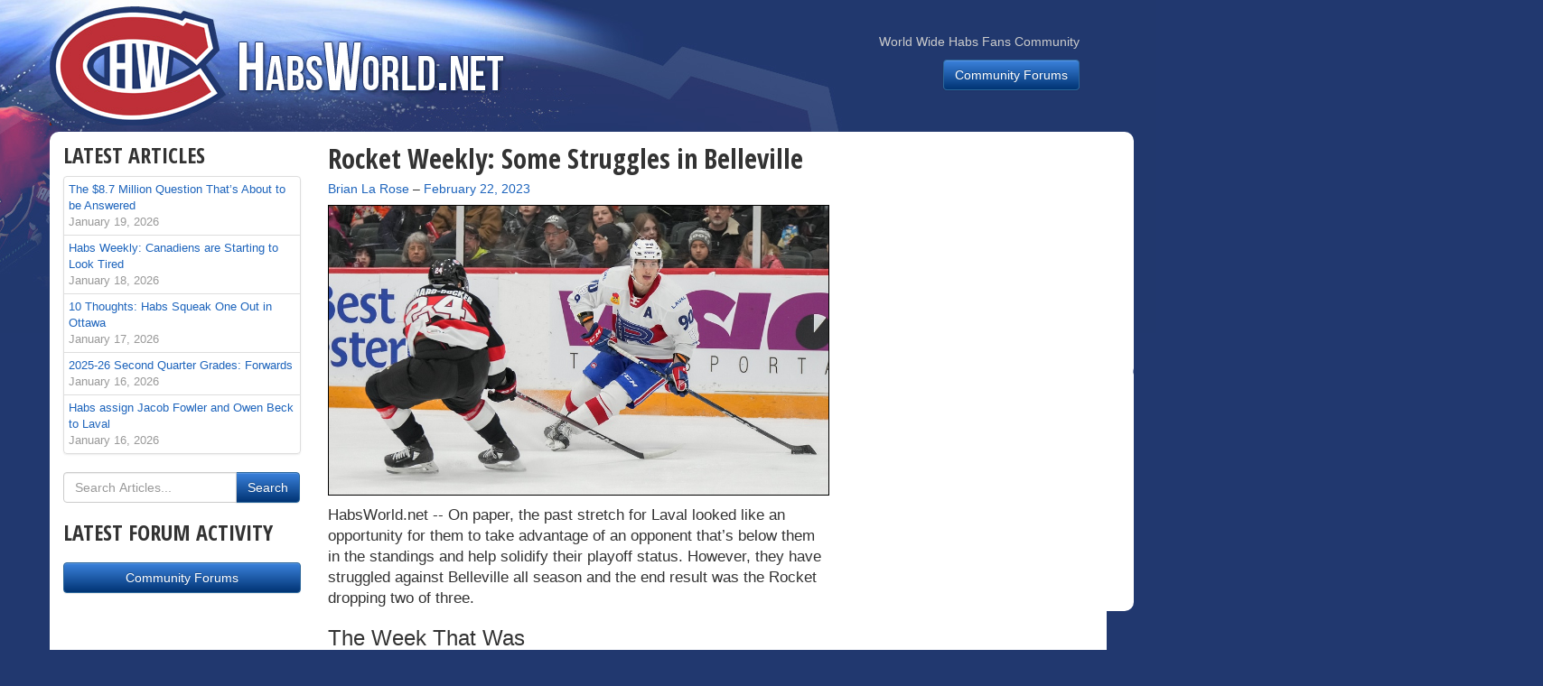

--- FILE ---
content_type: text/html; charset=UTF-8
request_url: https://www.habsworld.net/2023/02/rocket-weekly-some-struggles-in-belleville/
body_size: 14039
content:
<!DOCTYPE html>
<!--[if lt IE 7]>      <html class="no-js lt-ie9 lt-ie8 lt-ie7"> <![endif]-->
<!--[if IE 7]>         <html class="no-js lt-ie9 lt-ie8"> <![endif]-->
<!--[if IE 8]>         <html class="no-js lt-ie9"> <![endif]-->
<!--[if gt IE 8]><!--> <html lang="en-CA" class="no-js"> <!--<![endif]-->
<head>
	<meta charset="UTF-8">
	<meta http-equiv="X-UA-Compatible" content="IE=edge,chrome=1">
	<meta name="viewport" content="width=device-width, initial-scale=1">
	<link rel="profile" href="https://gmpg.org/xfn/11">
	<link rel="pingback" href="https://www.habsworld.net/xmlrpc.php">

  		<link href="https://fonts.googleapis.com/css?family=Open+Sans+Condensed:700" rel='stylesheet' type='text/css'>
        <link rel="stylesheet" href="https://www.habsworld.net/wp-content/themes/habsworld/css/bootstrap.min.css">
        <link rel="stylesheet" href="https://www.habsworld.net/wp-content/themes/habsworld/css/bootstrap-theme.min.css">
        <link rel="stylesheet" href="https://www.habsworld.net/wp-content/themes/habsworld/style.css">

        <!--[if lt IE 9]>
            <script src="https://www.habsworld.net/wp-content/themes/habsworld/js/vendor/html5-3.6-respond-1.1.0.min.js"></script>
        <![endif]-->

	<title>Rocket Weekly: Some Struggles in Belleville &#8211; HabsWorld.net</title>
<meta name='robots' content='max-image-preview:large' />
<link rel='dns-prefetch' href='//secure.gravatar.com' />
<link rel='dns-prefetch' href='//stats.wp.com' />
<link rel='dns-prefetch' href='//v0.wordpress.com' />
<link rel="alternate" type="application/rss+xml" title="HabsWorld.net &raquo; Feed" href="https://www.habsworld.net/feed/" />
<link rel="alternate" type="application/rss+xml" title="HabsWorld.net &raquo; Comments Feed" href="https://www.habsworld.net/comments/feed/" />
<link rel="alternate" title="oEmbed (JSON)" type="application/json+oembed" href="https://www.habsworld.net/wp-json/oembed/1.0/embed?url=https%3A%2F%2Fwww.habsworld.net%2F2023%2F02%2Frocket-weekly-some-struggles-in-belleville%2F" />
<link rel="alternate" title="oEmbed (XML)" type="text/xml+oembed" href="https://www.habsworld.net/wp-json/oembed/1.0/embed?url=https%3A%2F%2Fwww.habsworld.net%2F2023%2F02%2Frocket-weekly-some-struggles-in-belleville%2F&#038;format=xml" />
<style id='wp-img-auto-sizes-contain-inline-css' type='text/css'>
img:is([sizes=auto i],[sizes^="auto," i]){contain-intrinsic-size:3000px 1500px}
/*# sourceURL=wp-img-auto-sizes-contain-inline-css */
</style>
<style id='wp-emoji-styles-inline-css' type='text/css'>

	img.wp-smiley, img.emoji {
		display: inline !important;
		border: none !important;
		box-shadow: none !important;
		height: 1em !important;
		width: 1em !important;
		margin: 0 0.07em !important;
		vertical-align: -0.1em !important;
		background: none !important;
		padding: 0 !important;
	}
/*# sourceURL=wp-emoji-styles-inline-css */
</style>
<style id='wp-block-library-inline-css' type='text/css'>
:root{--wp-block-synced-color:#7a00df;--wp-block-synced-color--rgb:122,0,223;--wp-bound-block-color:var(--wp-block-synced-color);--wp-editor-canvas-background:#ddd;--wp-admin-theme-color:#007cba;--wp-admin-theme-color--rgb:0,124,186;--wp-admin-theme-color-darker-10:#006ba1;--wp-admin-theme-color-darker-10--rgb:0,107,160.5;--wp-admin-theme-color-darker-20:#005a87;--wp-admin-theme-color-darker-20--rgb:0,90,135;--wp-admin-border-width-focus:2px}@media (min-resolution:192dpi){:root{--wp-admin-border-width-focus:1.5px}}.wp-element-button{cursor:pointer}:root .has-very-light-gray-background-color{background-color:#eee}:root .has-very-dark-gray-background-color{background-color:#313131}:root .has-very-light-gray-color{color:#eee}:root .has-very-dark-gray-color{color:#313131}:root .has-vivid-green-cyan-to-vivid-cyan-blue-gradient-background{background:linear-gradient(135deg,#00d084,#0693e3)}:root .has-purple-crush-gradient-background{background:linear-gradient(135deg,#34e2e4,#4721fb 50%,#ab1dfe)}:root .has-hazy-dawn-gradient-background{background:linear-gradient(135deg,#faaca8,#dad0ec)}:root .has-subdued-olive-gradient-background{background:linear-gradient(135deg,#fafae1,#67a671)}:root .has-atomic-cream-gradient-background{background:linear-gradient(135deg,#fdd79a,#004a59)}:root .has-nightshade-gradient-background{background:linear-gradient(135deg,#330968,#31cdcf)}:root .has-midnight-gradient-background{background:linear-gradient(135deg,#020381,#2874fc)}:root{--wp--preset--font-size--normal:16px;--wp--preset--font-size--huge:42px}.has-regular-font-size{font-size:1em}.has-larger-font-size{font-size:2.625em}.has-normal-font-size{font-size:var(--wp--preset--font-size--normal)}.has-huge-font-size{font-size:var(--wp--preset--font-size--huge)}.has-text-align-center{text-align:center}.has-text-align-left{text-align:left}.has-text-align-right{text-align:right}.has-fit-text{white-space:nowrap!important}#end-resizable-editor-section{display:none}.aligncenter{clear:both}.items-justified-left{justify-content:flex-start}.items-justified-center{justify-content:center}.items-justified-right{justify-content:flex-end}.items-justified-space-between{justify-content:space-between}.screen-reader-text{border:0;clip-path:inset(50%);height:1px;margin:-1px;overflow:hidden;padding:0;position:absolute;width:1px;word-wrap:normal!important}.screen-reader-text:focus{background-color:#ddd;clip-path:none;color:#444;display:block;font-size:1em;height:auto;left:5px;line-height:normal;padding:15px 23px 14px;text-decoration:none;top:5px;width:auto;z-index:100000}html :where(.has-border-color){border-style:solid}html :where([style*=border-top-color]){border-top-style:solid}html :where([style*=border-right-color]){border-right-style:solid}html :where([style*=border-bottom-color]){border-bottom-style:solid}html :where([style*=border-left-color]){border-left-style:solid}html :where([style*=border-width]){border-style:solid}html :where([style*=border-top-width]){border-top-style:solid}html :where([style*=border-right-width]){border-right-style:solid}html :where([style*=border-bottom-width]){border-bottom-style:solid}html :where([style*=border-left-width]){border-left-style:solid}html :where(img[class*=wp-image-]){height:auto;max-width:100%}:where(figure){margin:0 0 1em}html :where(.is-position-sticky){--wp-admin--admin-bar--position-offset:var(--wp-admin--admin-bar--height,0px)}@media screen and (max-width:600px){html :where(.is-position-sticky){--wp-admin--admin-bar--position-offset:0px}}

/*# sourceURL=wp-block-library-inline-css */
</style><style id='global-styles-inline-css' type='text/css'>
:root{--wp--preset--aspect-ratio--square: 1;--wp--preset--aspect-ratio--4-3: 4/3;--wp--preset--aspect-ratio--3-4: 3/4;--wp--preset--aspect-ratio--3-2: 3/2;--wp--preset--aspect-ratio--2-3: 2/3;--wp--preset--aspect-ratio--16-9: 16/9;--wp--preset--aspect-ratio--9-16: 9/16;--wp--preset--color--black: #000000;--wp--preset--color--cyan-bluish-gray: #abb8c3;--wp--preset--color--white: #ffffff;--wp--preset--color--pale-pink: #f78da7;--wp--preset--color--vivid-red: #cf2e2e;--wp--preset--color--luminous-vivid-orange: #ff6900;--wp--preset--color--luminous-vivid-amber: #fcb900;--wp--preset--color--light-green-cyan: #7bdcb5;--wp--preset--color--vivid-green-cyan: #00d084;--wp--preset--color--pale-cyan-blue: #8ed1fc;--wp--preset--color--vivid-cyan-blue: #0693e3;--wp--preset--color--vivid-purple: #9b51e0;--wp--preset--gradient--vivid-cyan-blue-to-vivid-purple: linear-gradient(135deg,rgb(6,147,227) 0%,rgb(155,81,224) 100%);--wp--preset--gradient--light-green-cyan-to-vivid-green-cyan: linear-gradient(135deg,rgb(122,220,180) 0%,rgb(0,208,130) 100%);--wp--preset--gradient--luminous-vivid-amber-to-luminous-vivid-orange: linear-gradient(135deg,rgb(252,185,0) 0%,rgb(255,105,0) 100%);--wp--preset--gradient--luminous-vivid-orange-to-vivid-red: linear-gradient(135deg,rgb(255,105,0) 0%,rgb(207,46,46) 100%);--wp--preset--gradient--very-light-gray-to-cyan-bluish-gray: linear-gradient(135deg,rgb(238,238,238) 0%,rgb(169,184,195) 100%);--wp--preset--gradient--cool-to-warm-spectrum: linear-gradient(135deg,rgb(74,234,220) 0%,rgb(151,120,209) 20%,rgb(207,42,186) 40%,rgb(238,44,130) 60%,rgb(251,105,98) 80%,rgb(254,248,76) 100%);--wp--preset--gradient--blush-light-purple: linear-gradient(135deg,rgb(255,206,236) 0%,rgb(152,150,240) 100%);--wp--preset--gradient--blush-bordeaux: linear-gradient(135deg,rgb(254,205,165) 0%,rgb(254,45,45) 50%,rgb(107,0,62) 100%);--wp--preset--gradient--luminous-dusk: linear-gradient(135deg,rgb(255,203,112) 0%,rgb(199,81,192) 50%,rgb(65,88,208) 100%);--wp--preset--gradient--pale-ocean: linear-gradient(135deg,rgb(255,245,203) 0%,rgb(182,227,212) 50%,rgb(51,167,181) 100%);--wp--preset--gradient--electric-grass: linear-gradient(135deg,rgb(202,248,128) 0%,rgb(113,206,126) 100%);--wp--preset--gradient--midnight: linear-gradient(135deg,rgb(2,3,129) 0%,rgb(40,116,252) 100%);--wp--preset--font-size--small: 13px;--wp--preset--font-size--medium: 20px;--wp--preset--font-size--large: 36px;--wp--preset--font-size--x-large: 42px;--wp--preset--spacing--20: 0.44rem;--wp--preset--spacing--30: 0.67rem;--wp--preset--spacing--40: 1rem;--wp--preset--spacing--50: 1.5rem;--wp--preset--spacing--60: 2.25rem;--wp--preset--spacing--70: 3.38rem;--wp--preset--spacing--80: 5.06rem;--wp--preset--shadow--natural: 6px 6px 9px rgba(0, 0, 0, 0.2);--wp--preset--shadow--deep: 12px 12px 50px rgba(0, 0, 0, 0.4);--wp--preset--shadow--sharp: 6px 6px 0px rgba(0, 0, 0, 0.2);--wp--preset--shadow--outlined: 6px 6px 0px -3px rgb(255, 255, 255), 6px 6px rgb(0, 0, 0);--wp--preset--shadow--crisp: 6px 6px 0px rgb(0, 0, 0);}:where(.is-layout-flex){gap: 0.5em;}:where(.is-layout-grid){gap: 0.5em;}body .is-layout-flex{display: flex;}.is-layout-flex{flex-wrap: wrap;align-items: center;}.is-layout-flex > :is(*, div){margin: 0;}body .is-layout-grid{display: grid;}.is-layout-grid > :is(*, div){margin: 0;}:where(.wp-block-columns.is-layout-flex){gap: 2em;}:where(.wp-block-columns.is-layout-grid){gap: 2em;}:where(.wp-block-post-template.is-layout-flex){gap: 1.25em;}:where(.wp-block-post-template.is-layout-grid){gap: 1.25em;}.has-black-color{color: var(--wp--preset--color--black) !important;}.has-cyan-bluish-gray-color{color: var(--wp--preset--color--cyan-bluish-gray) !important;}.has-white-color{color: var(--wp--preset--color--white) !important;}.has-pale-pink-color{color: var(--wp--preset--color--pale-pink) !important;}.has-vivid-red-color{color: var(--wp--preset--color--vivid-red) !important;}.has-luminous-vivid-orange-color{color: var(--wp--preset--color--luminous-vivid-orange) !important;}.has-luminous-vivid-amber-color{color: var(--wp--preset--color--luminous-vivid-amber) !important;}.has-light-green-cyan-color{color: var(--wp--preset--color--light-green-cyan) !important;}.has-vivid-green-cyan-color{color: var(--wp--preset--color--vivid-green-cyan) !important;}.has-pale-cyan-blue-color{color: var(--wp--preset--color--pale-cyan-blue) !important;}.has-vivid-cyan-blue-color{color: var(--wp--preset--color--vivid-cyan-blue) !important;}.has-vivid-purple-color{color: var(--wp--preset--color--vivid-purple) !important;}.has-black-background-color{background-color: var(--wp--preset--color--black) !important;}.has-cyan-bluish-gray-background-color{background-color: var(--wp--preset--color--cyan-bluish-gray) !important;}.has-white-background-color{background-color: var(--wp--preset--color--white) !important;}.has-pale-pink-background-color{background-color: var(--wp--preset--color--pale-pink) !important;}.has-vivid-red-background-color{background-color: var(--wp--preset--color--vivid-red) !important;}.has-luminous-vivid-orange-background-color{background-color: var(--wp--preset--color--luminous-vivid-orange) !important;}.has-luminous-vivid-amber-background-color{background-color: var(--wp--preset--color--luminous-vivid-amber) !important;}.has-light-green-cyan-background-color{background-color: var(--wp--preset--color--light-green-cyan) !important;}.has-vivid-green-cyan-background-color{background-color: var(--wp--preset--color--vivid-green-cyan) !important;}.has-pale-cyan-blue-background-color{background-color: var(--wp--preset--color--pale-cyan-blue) !important;}.has-vivid-cyan-blue-background-color{background-color: var(--wp--preset--color--vivid-cyan-blue) !important;}.has-vivid-purple-background-color{background-color: var(--wp--preset--color--vivid-purple) !important;}.has-black-border-color{border-color: var(--wp--preset--color--black) !important;}.has-cyan-bluish-gray-border-color{border-color: var(--wp--preset--color--cyan-bluish-gray) !important;}.has-white-border-color{border-color: var(--wp--preset--color--white) !important;}.has-pale-pink-border-color{border-color: var(--wp--preset--color--pale-pink) !important;}.has-vivid-red-border-color{border-color: var(--wp--preset--color--vivid-red) !important;}.has-luminous-vivid-orange-border-color{border-color: var(--wp--preset--color--luminous-vivid-orange) !important;}.has-luminous-vivid-amber-border-color{border-color: var(--wp--preset--color--luminous-vivid-amber) !important;}.has-light-green-cyan-border-color{border-color: var(--wp--preset--color--light-green-cyan) !important;}.has-vivid-green-cyan-border-color{border-color: var(--wp--preset--color--vivid-green-cyan) !important;}.has-pale-cyan-blue-border-color{border-color: var(--wp--preset--color--pale-cyan-blue) !important;}.has-vivid-cyan-blue-border-color{border-color: var(--wp--preset--color--vivid-cyan-blue) !important;}.has-vivid-purple-border-color{border-color: var(--wp--preset--color--vivid-purple) !important;}.has-vivid-cyan-blue-to-vivid-purple-gradient-background{background: var(--wp--preset--gradient--vivid-cyan-blue-to-vivid-purple) !important;}.has-light-green-cyan-to-vivid-green-cyan-gradient-background{background: var(--wp--preset--gradient--light-green-cyan-to-vivid-green-cyan) !important;}.has-luminous-vivid-amber-to-luminous-vivid-orange-gradient-background{background: var(--wp--preset--gradient--luminous-vivid-amber-to-luminous-vivid-orange) !important;}.has-luminous-vivid-orange-to-vivid-red-gradient-background{background: var(--wp--preset--gradient--luminous-vivid-orange-to-vivid-red) !important;}.has-very-light-gray-to-cyan-bluish-gray-gradient-background{background: var(--wp--preset--gradient--very-light-gray-to-cyan-bluish-gray) !important;}.has-cool-to-warm-spectrum-gradient-background{background: var(--wp--preset--gradient--cool-to-warm-spectrum) !important;}.has-blush-light-purple-gradient-background{background: var(--wp--preset--gradient--blush-light-purple) !important;}.has-blush-bordeaux-gradient-background{background: var(--wp--preset--gradient--blush-bordeaux) !important;}.has-luminous-dusk-gradient-background{background: var(--wp--preset--gradient--luminous-dusk) !important;}.has-pale-ocean-gradient-background{background: var(--wp--preset--gradient--pale-ocean) !important;}.has-electric-grass-gradient-background{background: var(--wp--preset--gradient--electric-grass) !important;}.has-midnight-gradient-background{background: var(--wp--preset--gradient--midnight) !important;}.has-small-font-size{font-size: var(--wp--preset--font-size--small) !important;}.has-medium-font-size{font-size: var(--wp--preset--font-size--medium) !important;}.has-large-font-size{font-size: var(--wp--preset--font-size--large) !important;}.has-x-large-font-size{font-size: var(--wp--preset--font-size--x-large) !important;}
/*# sourceURL=global-styles-inline-css */
</style>

<style id='classic-theme-styles-inline-css' type='text/css'>
/*! This file is auto-generated */
.wp-block-button__link{color:#fff;background-color:#32373c;border-radius:9999px;box-shadow:none;text-decoration:none;padding:calc(.667em + 2px) calc(1.333em + 2px);font-size:1.125em}.wp-block-file__button{background:#32373c;color:#fff;text-decoration:none}
/*# sourceURL=/wp-includes/css/classic-themes.min.css */
</style>
<link rel='stylesheet' id='sharedaddy-css' href='https://www.habsworld.net/wp-content/plugins/jetpack/modules/sharedaddy/sharing.css?ver=15.4' type='text/css' media='all' />
<link rel='stylesheet' id='social-logos-css' href='https://www.habsworld.net/wp-content/plugins/jetpack/_inc/social-logos/social-logos.min.css?ver=15.4' type='text/css' media='all' />
<link rel="https://api.w.org/" href="https://www.habsworld.net/wp-json/" /><link rel="alternate" title="JSON" type="application/json" href="https://www.habsworld.net/wp-json/wp/v2/posts/92922" /><link rel="EditURI" type="application/rsd+xml" title="RSD" href="https://www.habsworld.net/xmlrpc.php?rsd" />
<meta name="generator" content="WordPress 6.9" />
<link rel="canonical" href="https://www.habsworld.net/2023/02/rocket-weekly-some-struggles-in-belleville/" />
<link rel='shortlink' href='https://wp.me/p5K7y3-oaK' />
	<style>img#wpstats{display:none}</style>
		<link rel="amphtml" href="https://www.habsworld.net/2023/02/rocket-weekly-some-struggles-in-belleville/amp/">
<!-- Jetpack Open Graph Tags -->
<meta property="og:type" content="article" />
<meta property="og:title" content="Rocket Weekly: Some Struggles in Belleville" />
<meta property="og:url" content="https://www.habsworld.net/2023/02/rocket-weekly-some-struggles-in-belleville/" />
<meta property="og:description" content="On paper, the past stretch for Laval looked like an opportunity for them to take advantage of an opponent that&#8217;s below them in the standings and help solidify their playoff status. However, t…" />
<meta property="article:published_time" content="2023-02-23T02:04:42+00:00" />
<meta property="article:modified_time" content="2023-02-28T01:55:25+00:00" />
<meta property="og:site_name" content="HabsWorld.net" />
<meta property="og:image" content="https://www.habsworld.net/wp-content/uploads/2023/02/Richard_Belleville.jpg" />
<meta property="og:image:width" content="975" />
<meta property="og:image:height" content="564" />
<meta property="og:image:alt" content="" />
<meta name="twitter:site" content="@habsworld_net" />
<meta name="twitter:text:title" content="Rocket Weekly: Some Struggles in Belleville" />
<meta name="twitter:image" content="https://www.habsworld.net/wp-content/uploads/2023/02/Richard_Belleville.jpg?w=640" />
<meta name="twitter:card" content="summary_large_image" />

<!-- End Jetpack Open Graph Tags -->
  
</head>

<body class="wp-singular post-template-default single single-post postid-92922 single-format-standard wp-theme-habsworld">
        <!--[if lt IE 7]>
            <p class="browsehappy">You are using an <strong>outdated</strong> browser. Please <a href="http://browsehappy.com/">upgrade your browser</a> to improve your experience.</p>
        <![endif]-->
	<div class="container">
	  <div class="row"><div class="col-sm-12" id="bg"></div></div>
  	</div>
    <div class="navbar navbar-default" role="navigation">
      <div class="container">
        <div class="navbar-header">
		  <a class="navbar-brand" href="https://www.habsworld.net/"><span class="hide-text">HabsWorld.net</span></a>
        </div>
        <div class="navbar-collapse collapse">
					<ul class="nav navbar-nav navbar-right hidden-sm">
			  <li class="navbar-text" style="margin-top:36px; text-align:right">
				  World Wide Habs Fans Community				  <p style="margin-top:10px"><a href="http://forums.habsworld.net" class="btn btn-primary" role="button">Community Forums</a></p>
			    </li>
			</ul>
		        </div>
      </div>
    </div>
<div class="container page-container">
	<div class="row">
	  <div class="col-md-6 col-sm-8 col-md-push-3 col-md-push-4" style="z-index:9;">

				<div id="post-92922" class="post-92922 post type-post status-publish format-standard has-post-thumbnail hentry category-prospects">

		<h2 class="page-title" style="margin-top:0">Rocket Weekly: Some Struggles in Belleville</h2>
			<h5 style="font-weight:normal">
				<span class="byline"><span class="author vcard"><span class="screen-reader-text">By </span><a class="url fn n" href="https://www.habsworld.net/author/brian-la-rose/">Brian La Rose</a></span></span> &ndash; <span class="posted-on"><a href="https://www.habsworld.net/2023/02/rocket-weekly-some-struggles-in-belleville/" rel="bookmark"><time class="entry-date published updated" datetime="2023-02-22T21:04:42-05:00">February 22, 2023</time></a></span>			</h5>

			<!-- <p class="hidden-print">[Social Sharing]</p> -->
			<!-- <ol class="breadcrumb" style="margin-bottom:5px">
			  <li><a href="#">Articles</a></li>
			</ol> -->

			<p class="hidden-print"><img width="975" height="564" src="https://www.habsworld.net/wp-content/uploads/2023/02/Richard_Belleville.jpg" class="img-responsive wp-post-image" alt="" decoding="async" fetchpriority="high" srcset="https://www.habsworld.net/wp-content/uploads/2023/02/Richard_Belleville.jpg 975w, https://www.habsworld.net/wp-content/uploads/2023/02/Richard_Belleville-848x491.jpg 848w, https://www.habsworld.net/wp-content/uploads/2023/02/Richard_Belleville-768x444.jpg 768w, https://www.habsworld.net/wp-content/uploads/2023/02/Richard_Belleville-555x321.jpg 555w" sizes="(max-width: 975px) 100vw, 975px" /></p>

            		<div class="article-text">
			    <p class="pull-left" style="margin:0;">HabsWorld.net --&nbsp;</p>



		<p>On paper, the past stretch for Laval looked like an opportunity for them to take advantage of an opponent that&#8217;s below them in the standings and help solidify their playoff status.  However, they have struggled against Belleville all season and the end result was the Rocket dropping two of three.</p>
<h3>The Week That Was</h3>
<p><b>Feb. 17:</b> Belleville 5, Laval 3 &#8211; This was a low-scoring game early on as the lone goal at the halfway point belonged to Laval when Peter Abbandonato scored eight minutes into the second.&nbsp; However, after the Rocket doubled the lead, things fell apart.&nbsp; The Senators scored two late in the second to tie it and then potted three more in the third to put the game out of reach; William Trudeau got one late to make the score look a little closer.</p>
<p><b>Feb. 18:</b> Belleville 5, Laval 4 (OT) &#8211; Once again, Laval had the early lead as three goals in the back half of the first erased an early Senators goal.&nbsp; Also once again, they weren&#8217;t able to hold on as Roby Jarventie tied it up in the third period, paving the way for Jake Lucchini (yes, the player the Rocket gave away for no good reason last season) to score the overtime winner.</p>
<p><b>Feb. 20:</b> Laval 7, Belleville 2 &#8211; The Rocket scored early and often in this one, potting four goals within the first 12:18 of the game.&nbsp; This time, they didn&#8217;t blow it.&nbsp; There were seven different goal-getters for Laval including John Parker-Jones, who scored his first career AHL tally with a power play goal in the last minute of the third.</p>
<h3>StatPack</h3>
<p><b>Skaters:</b></p>
<table border="1" cellpadding="0" cellspacing="0" style="border-collapse: collapse" bordercolor="#111111" width="100%" height="322">
<tr>
<td width="10%" align="center" bgcolor="#000000" height="19"><b><font color="#FFFFFF">#</font></b></td>
<td width="24%" bgcolor="#000000" height="19"><b><font color="#FFFFFF">Player</font></b></td>
<td width="11%" align="center" bgcolor="#000000" height="19"><b><font color="#FFFFFF">GP</font></b></td>
<td width="11%" align="center" bgcolor="#000000" height="19"><b><font color="#FFFFFF">G</font></b></td>
<td width="11%" align="center" bgcolor="#000000" height="19"><b><font color="#FFFFFF">A</font></b></td>
<td width="11%" align="center" bgcolor="#000000" height="19"><b><font color="#FFFFFF">+/-</font></b></td>
<td width="11%" align="center" bgcolor="#000000" height="19"><b><font color="#FFFFFF">SOG</font></b></td>
<td width="11%" align="center" bgcolor="#000000" height="19"><b><font color="#FFFFFF">PIMS</font></b></td>
</tr>
<tr>
<td width="10%" align="center" height="19"><font size="2"><b>5</b></font></td>
<td width="24%" height="19"><font size="2">Tory Dello</font></td>
<td width="11%" align="center" height="19"><font size="2">3</font></td>
<td width="11%" align="center" height="19"><font size="2">0</font></td>
<td width="11%" align="center" height="19"><font size="2">1</font></td>
<td width="11%" align="center" height="19"><font size="2">+1</font></td>
<td width="11%" align="center" height="19"><font size="2">3</font></td>
<td width="11%" align="center" height="19"><font size="2">0</font></td>
</tr>
<tr>
<td width="10%" align="center" height="19" bgcolor="#E9E9E9"><font size="2"><b>6</b></font></td>
<td width="24%" height="19" bgcolor="#E9E9E9"><font size="2">Corey Schueneman</font></td>
<td width="11%" align="center" height="19" bgcolor="#E9E9E9"><font size="2">1</font></td>
<td width="11%" align="center" height="19" bgcolor="#E9E9E9"><font size="2">0</font></td>
<td width="11%" align="center" height="19" bgcolor="#E9E9E9"><font size="2">0</font></td>
<td width="11%" align="center" height="19" bgcolor="#E9E9E9"><font size="2">E</font></td>
<td width="11%" align="center" height="19" bgcolor="#E9E9E9"><font size="2">1</font></td>
<td width="11%" align="center" height="19" bgcolor="#E9E9E9"><font size="2">0</font></td>
</tr>
<tr>
<td width="10%" align="center" height="19"><font size="2"><b>8</b></font></td>
<td width="24%" height="19"><font size="2">Madison Bowey</font></td>
<td width="11%" align="center" height="19"><font size="2">3</font></td>
<td width="11%" align="center" height="19"><font size="2">2</font></td>
<td width="11%" align="center" height="19"><font size="2">1</font></td>
<td width="11%" align="center" height="19"><font size="2">+3</font></td>
<td width="11%" align="center" height="19"><font size="2">4</font></td>
<td width="11%" align="center" height="19"><font size="2">2</font></td>
</tr>
<tr>
<td width="10%" align="center" height="19" bgcolor="#E9E9E9"><font size="2"><b>13</b></font></td>
<td width="24%" height="19" bgcolor="#E9E9E9"><font size="2">Nicolas Beaudin</font></td>
<td width="11%" align="center" height="19" bgcolor="#E9E9E9"><font size="2">3</font></td>
<td width="11%" align="center" height="19" bgcolor="#E9E9E9"><font size="2">0</font></td>
<td width="11%" align="center" height="19" bgcolor="#E9E9E9"><font size="2">0</font></td>
<td width="11%" align="center" height="19" bgcolor="#E9E9E9"><font size="2">-2</font></td>
<td width="11%" align="center" height="19" bgcolor="#E9E9E9"><font size="2">2</font></td>
<td width="11%" align="center" height="19" bgcolor="#E9E9E9"><font size="2">0</font></td>
</tr>
<tr>
<td width="10%" align="center" height="19"><font size="2"><b>14</b></font></td>
<td width="24%" height="19"><font size="2">Jan Mysak</font></td>
<td width="11%" align="center" height="19"><font size="2">2</font></td>
<td width="11%" align="center" height="19"><font size="2">0</font></td>
<td width="11%" align="center" height="19"><font size="2">1</font></td>
<td width="11%" align="center" height="19"><font size="2">+1</font></td>
<td width="11%" align="center" height="19"><font size="2">5</font></td>
<td width="11%" align="center" height="19"><font size="2">0</font></td>
</tr>
<tr>
<td width="10%" align="center" height="19" bgcolor="#E9E9E9"><font size="2"><b>20</b></font></td>
<td width="24%" height="19" bgcolor="#E9E9E9"><font size="2">Gabriel Bourque</font></td>
<td width="11%" align="center" height="19" bgcolor="#E9E9E9"><font size="2">3</font></td>
<td width="11%" align="center" height="19" bgcolor="#E9E9E9"><font size="2">0</font></td>
<td width="11%" align="center" height="19" bgcolor="#E9E9E9"><font size="2">1</font></td>
<td width="11%" align="center" height="19" bgcolor="#E9E9E9"><font size="2">+1</font></td>
<td width="11%" align="center" height="19" bgcolor="#E9E9E9"><font size="2">7</font></td>
<td width="11%" align="center" height="19" bgcolor="#E9E9E9"><font size="2">0</font></td>
</tr>
<tr>
<td width="10%" align="center" height="19"><font size="2"><b>24</b></font></td>
<td width="24%" height="19"><font size="2">Joel Teasdale</font></td>
<td width="11%" align="center" height="19"><font size="2">3</font></td>
<td width="11%" align="center" height="19"><font size="2">2</font></td>
<td width="11%" align="center" height="19"><font size="2">0</font></td>
<td width="11%" align="center" height="19"><font size="2">+1</font></td>
<td width="11%" align="center" height="19"><font size="2">6</font></td>
<td width="11%" align="center" height="19"><font size="2">2</font></td>
</tr>
<tr>
<td width="10%" align="center" height="19" bgcolor="#E9E9E9"><font size="2"><b>27</b></font></td>
<td width="24%" height="19" bgcolor="#E9E9E9"><font size="2">Mitchell Stephens</font></td>
<td width="11%" align="center" height="19" bgcolor="#E9E9E9"><font size="2">3</font></td>
<td width="11%" align="center" height="19" bgcolor="#E9E9E9"><font size="2">0</font></td>
<td width="11%" align="center" height="19" bgcolor="#E9E9E9"><font size="2">0</font></td>
<td width="11%" align="center" height="19" bgcolor="#E9E9E9"><font size="2">-5</font></td>
<td width="11%" align="center" height="19" bgcolor="#E9E9E9"><font size="2">3</font></td>
<td width="11%" align="center" height="19" bgcolor="#E9E9E9"><font size="2">8</font></td>
</tr>
<tr>
<td width="10%" align="center" height="19"><font size="2"><b>29</b></font></td>
<td width="24%" height="19"><font size="2">Mattias Norlinder</font></td>
<td width="11%" align="center" height="19"><font size="2">3</font></td>
<td width="11%" align="center" height="19"><font size="2">1</font></td>
<td width="11%" align="center" height="19"><font size="2">2</font></td>
<td width="11%" align="center" height="19"><font size="2">+4</font></td>
<td width="11%" align="center" height="19"><font size="2">5</font></td>
<td width="11%" align="center" height="19"><font size="2">0</font></td>
</tr>
<tr>
<td width="10%" align="center" height="19" bgcolor="#E9E9E9"><font size="2"><b>37</b></font></td>
<td width="24%" height="19" bgcolor="#E9E9E9"><font size="2">Brandon Gignac</font></td>
<td width="11%" align="center" height="19" bgcolor="#E9E9E9"><font size="2">3</font></td>
<td width="11%" align="center" height="19" bgcolor="#E9E9E9"><font size="2">2</font></td>
<td width="11%" align="center" height="19" bgcolor="#E9E9E9"><font size="2">1</font></td>
<td width="11%" align="center" height="19" bgcolor="#E9E9E9"><font size="2">-1</font></td>
<td width="11%" align="center" height="19" bgcolor="#E9E9E9"><font size="2">8</font></td>
<td width="11%" align="center" height="19" bgcolor="#E9E9E9"><font size="2">2</font></td>
</tr>
<tr>
<td width="10%" align="center" height="19"><font size="2"><b>38</b></font></td>
<td width="24%" height="19"><font size="2">Nate Schnarr</font></td>
<td width="11%" align="center" height="19"><font size="2">3</font></td>
<td width="11%" align="center" height="19"><font size="2">1</font></td>
<td width="11%" align="center" height="19"><font size="2">0</font></td>
<td width="11%" align="center" height="19"><font size="2">-1</font></td>
<td width="11%" align="center" height="19"><font size="2">5</font></td>
<td width="11%" align="center" height="19"><font size="2">0</font></td>
</tr>
<tr>
<td width="10%" align="center" height="19" bgcolor="#E9E9E9"><font size="2"><b>42</b></font></td>
<td width="24%" height="19" bgcolor="#E9E9E9"><font size="2">Lucas Condotta</font></td>
<td width="11%" align="center" height="19" bgcolor="#E9E9E9"><font size="2">3</font></td>
<td width="11%" align="center" height="19" bgcolor="#E9E9E9"><font size="2">1</font></td>
<td width="11%" align="center" height="19" bgcolor="#E9E9E9"><font size="2">0</font></td>
<td width="11%" align="center" height="19" bgcolor="#E9E9E9"><font size="2">+1</font></td>
<td width="11%" align="center" height="19" bgcolor="#E9E9E9"><font size="2">4</font></td>
<td width="11%" align="center" height="19" bgcolor="#E9E9E9"><font size="2">2</font></td>
</tr>
<tr>
<td width="10%" align="center" height="19"><font size="2"><b>44</b></font></td>
<td width="24%" height="19"><font size="2">Olivier Galipeau</font></td>
<td width="11%" align="center" height="19"><font size="2">3</font></td>
<td width="11%" align="center" height="19"><font size="2">0</font></td>
<td width="11%" align="center" height="19"><font size="2">0</font></td>
<td width="11%" align="center" height="19"><font size="2">-1</font></td>
<td width="11%" align="center" height="19"><font size="2">2</font></td>
<td width="11%" align="center" height="19"><font size="2">0</font></td>
</tr>
<tr>
<td width="10%" align="center" height="19" bgcolor="#E9E9E9"><font size="2"><b>68</b></font></td>
<td width="24%" height="19" bgcolor="#E9E9E9"><font size="2">Riley McKay</font></td>
<td width="11%" align="center" height="19" bgcolor="#E9E9E9"><font size="2">2</font></td>
<td width="11%" align="center" height="19" bgcolor="#E9E9E9"><font size="2">0</font></td>
<td width="11%" align="center" height="19" bgcolor="#E9E9E9"><font size="2">0</font></td>
<td width="11%" align="center" height="19" bgcolor="#E9E9E9"><font size="2">-1</font></td>
<td width="11%" align="center" height="19" bgcolor="#E9E9E9"><font size="2">0</font></td>
<td width="11%" align="center" height="19" bgcolor="#E9E9E9"><font size="2">7</font></td>
</tr>
<tr>
<td width="10%" align="center" height="19"><font size="2"><b>81</b></font></td>
<td width="24%" height="19"><font size="2">Xavier Simoneau</font></td>
<td width="11%" align="center" height="19"><font size="2">3</font></td>
<td width="11%" align="center" height="19"><font size="2">0</font></td>
<td width="11%" align="center" height="19"><font size="2">1</font></td>
<td width="11%" align="center" height="19"><font size="2">-1</font></td>
<td width="11%" align="center" height="19"><font size="2">2</font></td>
<td width="11%" align="center" height="19"><font size="2">6</font></td>
</tr>
<tr>
<td width="10%" align="center" height="19" bgcolor="#E9E9E9"><font size="2"><b>84</b></font></td>
<td width="24%" height="19" bgcolor="#E9E9E9"><font size="2">William Trudeau</font></td>
<td width="11%" align="center" height="19" bgcolor="#E9E9E9"><font size="2">3</font></td>
<td width="11%" align="center" height="19" bgcolor="#E9E9E9"><font size="2">1</font></td>
<td width="11%" align="center" height="19" bgcolor="#E9E9E9"><font size="2">2</font></td>
<td width="11%" align="center" height="19" bgcolor="#E9E9E9"><font size="2">+2</font></td>
<td width="11%" align="center" height="19" bgcolor="#E9E9E9"><font size="2">8</font></td>
<td width="11%" align="center" height="19" bgcolor="#E9E9E9"><font size="2">0</font></td>
</tr>
<tr>
<td width="10%" align="center" height="19"><font size="2"><b>85</b></font></td>
<td width="24%" height="19"><font size="2">John Parker-Jones</font></td>
<td width="11%" align="center" height="19"><font size="2">1</font></td>
<td width="11%" align="center" height="19"><font size="2">1</font></td>
<td width="11%" align="center" height="19"><font size="2">0</font></td>
<td width="11%" align="center" height="19"><font size="2">E</font></td>
<td width="11%" align="center" height="19"><font size="2">5</font></td>
<td width="11%" align="center" height="19"><font size="2">0</font></td>
</tr>
<tr>
<td width="10%" align="center" height="19" bgcolor="#E9E9E9"><font size="2"><b>90</b></font></td>
<td width="24%" height="19" bgcolor="#E9E9E9"><font size="2">Anthony Richard</font></td>
<td width="11%" align="center" height="19" bgcolor="#E9E9E9"><font size="2">3</font></td>
<td width="11%" align="center" height="19" bgcolor="#E9E9E9"><font size="2">1</font></td>
<td width="11%" align="center" height="19" bgcolor="#E9E9E9"><font size="2">4</font></td>
<td width="11%" align="center" height="19" bgcolor="#E9E9E9"><font size="2">+4</font></td>
<td width="11%" align="center" height="19" bgcolor="#E9E9E9"><font size="2">7</font></td>
<td width="11%" align="center" height="19" bgcolor="#E9E9E9"><font size="2">6</font></td>
</tr>
<tr>
<td width="10%" align="center" height="19"><font size="2"><b>92</b></font></td>
<td width="24%" height="19"><font size="2">Pierrick Dube</font></td>
<td width="11%" align="center" height="19"><font size="2">3</font></td>
<td width="11%" align="center" height="19"><font size="2">1</font></td>
<td width="11%" align="center" height="19"><font size="2">3</font></td>
<td width="11%" align="center" height="19"><font size="2">-2</font></td>
<td width="11%" align="center" height="19"><font size="2">10</font></td>
<td width="11%" align="center" height="19"><font size="2">0</font></td>
</tr>
<tr>
<td width="10%" align="center" height="19" bgcolor="#E9E9E9"><font size="2"><b>98</b></font></td>
<td width="24%" height="19" bgcolor="#E9E9E9"><font size="2">Peter Abbandonato</font></td>
<td width="11%" align="center" height="19" bgcolor="#E9E9E9"><font size="2">3</font></td>
<td width="11%" align="center" height="19" bgcolor="#E9E9E9"><font size="2">1</font></td>
<td width="11%" align="center" height="19" bgcolor="#E9E9E9"><font size="2">2</font></td>
<td width="11%" align="center" height="19" bgcolor="#E9E9E9"><font size="2">+5</font></td>
<td width="11%" align="center" height="19" bgcolor="#E9E9E9"><font size="2">9</font></td>
<td width="11%" align="center" height="19" bgcolor="#E9E9E9"><font size="2">0</font></td>
</tr>
</table>
<p><p>
<b>Goalies:</b>
</p>
<table border="1" cellpadding="0" cellspacing="0" style="border-collapse: collapse" bordercolor="#111111" width="100%" height="11">
<tr>
<td width="10%" align="center" bgcolor="#000000" height="23"><b><font color="#FFFFFF">#</font></b></td>
<td width="30%" bgcolor="#000000" height="23"><b><font color="#FFFFFF">Player</font></b></td>
<td width="20%" align="center" bgcolor="#000000" height="23"><b><font color="#FFFFFF">Record</font></b></td>
<td width="15%" align="center" bgcolor="#000000" height="23"><b><font color="#FFFFFF">GAA</font></b></td>
<td width="15%" align="center" bgcolor="#000000" height="23"><b><font color="#FFFFFF">SV%</font></b></td>
<td width="10%" align="center" bgcolor="#000000" height="23"><b><font color="#FFFFFF">SO</font></b></td>
</tr>
<tr>
<td width="10%" align="center" height="1"><font size="2"><b>30</b></font></td>
<td width="30%" height="1"><font size="2">Philippe Desrosiers</font></td>
<td width="20%" align="center" height="1"><font size="2">0-0-1</font></td>
<td width="15%" align="center" height="1"><font size="2">4.84</font></td>
<td width="15%" align="center" height="1"><font size="2">.828</font></td>
<td width="10%" align="center" height="1"><font size="2">0</font></td>
</tr>
<tr>
<td width="10%" align="center" height="1" bgcolor="#E9E9E9"><font size="2"><b>31</b></font></td>
<td width="30%" height="1" bgcolor="#E9E9E9"><font size="2">Cayden Primeau</font></td>
<td width="20%" align="center" height="1" bgcolor="#E9E9E9"><font size="2">1-1-0</font></td>
<td width="15%" align="center" height="1" bgcolor="#E9E9E9"><font size="2">3.12</font></td>
<td width="15%" align="center" height="1" bgcolor="#E9E9E9"><font size="2">.915</font></td>
<td width="10%" align="center" height="1" bgcolor="#E9E9E9"><font size="2">0</font></td>
</tr>
</table>
<p><p><b>Team Leaders:</b> </p>
<p><p><b>Goals:</b> Anthony Richard (23)<br />
<b>Assists:</b> Abbandonato/Richard (27) <br />
<b>Points:</b> Anthony Richard (50) <br />
<b>+/-:</b> Tory Dello (+12)<br />
<b>PIMS:</b> Lucas Condotta (45)<br />
<b>Shots:</b> Anthony Richard (143)</p>
<h3>News And Notes</h3>
<p>&#8211; Kevin Poulin was able to rejoin the team for the final game in Belleville so Philippe Desrosiers, who got the start in the middle game of the stretch, was sent back to Trois-Rivieres.</p>
<p>&#8211; Anthony Richard set a new career-high in points.&nbsp; He&#8217;s up to 50 after a five-point week, beating the 47 he had with Milwaukee in 2018-19.</p>
<p>&#8211; Joel Teasdale now has 11 goals in his last 11 games.&nbsp; He has already set a new career best in goals and is one point away from matching his benchmark in points.</p>
<p><b>Last Game&#8217;s Lines:</b></p>
<p>Richard &#8211; Abbandonato &#8211; Teasdale<br />
Condotta &#8211; Stephens &#8211; Simoneau<br />
Bourque &#8211; Gignac &#8211; Dube<br />
Parker-Jones &#8211; Mysak &#8211; Schnarr</p>
<p>Trudeau &#8211; Dello<br />
Beaudin &#8211; Galipeau<br />
Norlinder &#8211; Bowey &nbsp;</p>
<h3>The Week Ahead</h3>
<p>Friday &#8211; at Rochester &#8211; Laval now is part of a four-team group separated by four points total.&nbsp; The Amerks are in that group so there&#8217;s definitely a lot on the line.&nbsp; The teams have split the season series thus far, each winning one matchup in a pair of back-to-back sets.&nbsp; Anthony Richard has had lots of success so far against Rochester with six points in those four contests.</p>
<p>Saturday &#8211; at Toronto &#8211; The road trip comes to an end with a visit against the Marlies.&nbsp; Toronto leads the Eastern Conference so if you&#8217;re looking for a reason to try to avoid the play-in series, this would be it as Laval would be better off in the 2/3 matchup if they can climb that high in the standings.&nbsp; The Marlies have taken five of six matchups thus far and while they lost some players in the Ryan O&#8217;Reilly deal, they also got some of their top players back from the Maple Leafs who are in the midst of being removed from their roster.</p>
<h3>Final Thought</h3>
<p>With the latest injuries on the back end in Montreal, we&#8217;ve seen discussions about who should be recalled.&nbsp; Corey Schueneman ultimately got the nod with Mattias Norlinder, Nicolas Beaudin, and William Trudeau also getting some discussion amongst the fan base.&nbsp; Those were the four I had in mind as well.&nbsp; </p>
<p>However, there was an obvious omission that few noticed &#8211; Madison Bowey.&nbsp; The Habs signed him to a rather pricey two-way deal over the summer to be someone that could be recalled in this exact situation.&nbsp; However, he just hasn&#8217;t done all that much when he has been in the lineup; he, like many others, have been injured as well throughout the year.&nbsp; Bowey has 158 career NHL appearances which puts him third among healthy blueliners in the organization between the Canadiens and Rocket.&nbsp; The opportunity is there for him to seize and he just hasn&#8217;t done so consistently.</p>
<p>In a season that has seen plenty of new faces on Laval&#8217;s roster, somehow one of their most experienced has seemingly become a forgotten one.&nbsp; I&#8217;m pretty sure that wasn&#8217;t the goal he was aiming for.&nbsp; However, with potentially another opportunity for a recall &#8211; the Habs are carrying just six healthy rearguards again &#8211; the opportunity is there for Bowey to push his way into the mix.&nbsp; Let&#8217;s see if he can take advantage this time. </p>
<div class="sharedaddy sd-sharing-enabled"><div class="robots-nocontent sd-block sd-social sd-social-icon sd-sharing"><h3 class="sd-title">Share this:</h3><div class="sd-content"><ul><li class="share-facebook"><a rel="nofollow noopener noreferrer"
				data-shared="sharing-facebook-92922"
				class="share-facebook sd-button share-icon no-text"
				href="https://www.habsworld.net/2023/02/rocket-weekly-some-struggles-in-belleville/?share=facebook"
				target="_blank"
				aria-labelledby="sharing-facebook-92922"
				>
				<span id="sharing-facebook-92922" hidden>Click to share on Facebook (Opens in new window)</span>
				<span>Facebook</span>
			</a></li><li class="share-twitter"><a rel="nofollow noopener noreferrer"
				data-shared="sharing-twitter-92922"
				class="share-twitter sd-button share-icon no-text"
				href="https://www.habsworld.net/2023/02/rocket-weekly-some-struggles-in-belleville/?share=twitter"
				target="_blank"
				aria-labelledby="sharing-twitter-92922"
				>
				<span id="sharing-twitter-92922" hidden>Click to share on X (Opens in new window)</span>
				<span>X</span>
			</a></li><li><a href="#" class="sharing-anchor sd-button share-more"><span>More</span></a></li><li class="share-end"></li></ul><div class="sharing-hidden"><div class="inner" style="display: none;"><ul><li class="share-print"><a rel="nofollow noopener noreferrer"
				data-shared="sharing-print-92922"
				class="share-print sd-button share-icon no-text"
				href="https://www.habsworld.net/2023/02/rocket-weekly-some-struggles-in-belleville/#print?share=print"
				target="_blank"
				aria-labelledby="sharing-print-92922"
				>
				<span id="sharing-print-92922" hidden>Click to print (Opens in new window)</span>
				<span>Print</span>
			</a></li><li class="share-email"><a rel="nofollow noopener noreferrer" data-shared="sharing-email-92922" class="share-email sd-button share-icon no-text" href="/cdn-cgi/l/email-protection#[base64]" target="_blank" aria-labelledby="sharing-email-92922" data-email-share-error-title="Do you have email set up?" data-email-share-error-text="If you&#039;re having problems sharing via email, you might not have email set up for your browser. You may need to create a new email yourself." data-email-share-nonce="68f9237ff0" data-email-share-track-url="https://www.habsworld.net/2023/02/rocket-weekly-some-struggles-in-belleville/?share=email">
				<span id="sharing-email-92922" hidden>Click to email a link to a friend (Opens in new window)</span>
				<span>Email</span>
			</a></li><li class="share-linkedin"><a rel="nofollow noopener noreferrer"
				data-shared="sharing-linkedin-92922"
				class="share-linkedin sd-button share-icon no-text"
				href="https://www.habsworld.net/2023/02/rocket-weekly-some-struggles-in-belleville/?share=linkedin"
				target="_blank"
				aria-labelledby="sharing-linkedin-92922"
				>
				<span id="sharing-linkedin-92922" hidden>Click to share on LinkedIn (Opens in new window)</span>
				<span>LinkedIn</span>
			</a></li><li class="share-tumblr"><a rel="nofollow noopener noreferrer"
				data-shared="sharing-tumblr-92922"
				class="share-tumblr sd-button share-icon no-text"
				href="https://www.habsworld.net/2023/02/rocket-weekly-some-struggles-in-belleville/?share=tumblr"
				target="_blank"
				aria-labelledby="sharing-tumblr-92922"
				>
				<span id="sharing-tumblr-92922" hidden>Click to share on Tumblr (Opens in new window)</span>
				<span>Tumblr</span>
			</a></li><li class="share-pocket"><a rel="nofollow noopener noreferrer"
				data-shared="sharing-pocket-92922"
				class="share-pocket sd-button share-icon no-text"
				href="https://www.habsworld.net/2023/02/rocket-weekly-some-struggles-in-belleville/?share=pocket"
				target="_blank"
				aria-labelledby="sharing-pocket-92922"
				>
				<span id="sharing-pocket-92922" hidden>Click to share on Pocket (Opens in new window)</span>
				<span>Pocket</span>
			</a></li><li class="share-reddit"><a rel="nofollow noopener noreferrer"
				data-shared="sharing-reddit-92922"
				class="share-reddit sd-button share-icon no-text"
				href="https://www.habsworld.net/2023/02/rocket-weekly-some-struggles-in-belleville/?share=reddit"
				target="_blank"
				aria-labelledby="sharing-reddit-92922"
				>
				<span id="sharing-reddit-92922" hidden>Click to share on Reddit (Opens in new window)</span>
				<span>Reddit</span>
			</a></li><li class="share-pinterest"><a rel="nofollow noopener noreferrer"
				data-shared="sharing-pinterest-92922"
				class="share-pinterest sd-button share-icon no-text"
				href="https://www.habsworld.net/2023/02/rocket-weekly-some-struggles-in-belleville/?share=pinterest"
				target="_blank"
				aria-labelledby="sharing-pinterest-92922"
				>
				<span id="sharing-pinterest-92922" hidden>Click to share on Pinterest (Opens in new window)</span>
				<span>Pinterest</span>
			</a></li><li class="share-end"></li></ul></div></div></div></div></div>
	

			</div>
           	</div>

<br />
			<div class="row hidden-print"><div class="col-xs-6 featured">
	<a href="https://www.habsworld.net/2026/01/the-8-7-million-question-thats-about-to-be-answered/">
		<img src="https://www.habsworld.net/wp-content/uploads/2024/12/Laine-Detroit.jpg" class="img-responsive" style="width:100%; border:1px solid #000" />
		<div>
			<h4>The $8.7 Million Question That’s About to be Answered</h4>
			<p>
				There’s an $8.7 million question the Habs have likely been pondering for a while.  When Patrik Laine returns from his core muscle injury, what are they going to do with him?  With him skating and nearing a return, that question is about to be answered.				<span class="pull-right" style="font-size:90%; padding-top:2px">Read More »</span>
			</p>
		</div>
	</a>
</div>
<div class="col-xs-6 featured">
	<a href="https://www.habsworld.net/2026/01/habs-weekly-canadiens-are-starting-to-look-tired/">
		<img src="https://www.habsworld.net/wp-content/uploads/2026/01/Caufield-Buffalo.jpg" class="img-responsive" style="width:100%; border:1px solid #000" />
		<div>
			<h4>Habs Weekly: Canadiens are Starting to Look Tired</h4>
			<p>
				It would be fair to say that the Habs had their struggles this past week.  On the other hand, they still managed to come out of their games with five of a possible eight points, good enough to keep them in the top three in the increasingly tight Atlantic Division.				<span class="pull-right" style="font-size:90%; padding-top:2px">Read More »</span>
			</p>
		</div>
	</a>
</div>
</div>

        </div>
		<div class="col-md-3 col-sm-4 hidden-print col-md-pull-6 col-sm-pull-8 hidden-sm">
									<aside id="recent-posts-3" class="widget widget_recent_entries">		<h3 class="widget-title">Latest Articles</h3>		<ul class="list-group list-group-compact" style="font-size:95%">
					<li class="list-group-item">
				<a href="https://www.habsworld.net/2026/01/the-8-7-million-question-thats-about-to-be-answered/">
					<span class="clip">The $8.7 Million Question That’s About to be Answered</span>
											<span class="post-date text-muted" style="display:block">January 19, 2026</span>
									</a>

			</li>
					<li class="list-group-item">
				<a href="https://www.habsworld.net/2026/01/habs-weekly-canadiens-are-starting-to-look-tired/">
					<span class="clip">Habs Weekly: Canadiens are Starting to Look Tired</span>
											<span class="post-date text-muted" style="display:block">January 18, 2026</span>
									</a>

			</li>
					<li class="list-group-item">
				<a href="https://www.habsworld.net/2026/01/10-thoughts-habs-squeak-one-out-in-ottawa/">
					<span class="clip">10 Thoughts: Habs Squeak One Out in Ottawa</span>
											<span class="post-date text-muted" style="display:block">January 17, 2026</span>
									</a>

			</li>
					<li class="list-group-item">
				<a href="https://www.habsworld.net/2026/01/2025-26-second-quarter-grades-forwards/">
					<span class="clip">2025-26 Second Quarter Grades: Forwards</span>
											<span class="post-date text-muted" style="display:block">January 16, 2026</span>
									</a>

			</li>
					<li class="list-group-item">
				<a href="https://www.habsworld.net/2026/01/habs-assign-jacob-fowler-and-owen-beck-to-laval/">
					<span class="clip">Habs assign Jacob Fowler and Owen Beck to Laval</span>
											<span class="post-date text-muted" style="display:block">January 16, 2026</span>
									</a>

			</li>
				</ul>
		</aside><aside id="search-3" class="widget widget_search"><form role="search" method="get" id="searchform" action="https://www.habsworld.net/">
	    <div class="input-group">
                <input type="search" class="form-control" placeholder="Search Articles..." name="s" />
                <div class="input-group-btn">
                    <input type="submit" class="btn btn-primary" value="Search" />
                </div>
            </div>
</form></aside>		<aside id="forum-activity-3" class="widget widget_forum_activity">		<h3 class="widget-title">Latest Forum Activity</h3>		<ul class="list-group list-group-compact" style="font-size:95%">
				</ul>
		<p><a href="http://forums.habsworld.net" class="btn btn-primary" style="display:block" role="button">Community Forums</a></p>
		</aside>					</div>
        <div class="col-md-3 hidden-print">
							<aside id="hw-google-ad-4" class="widget widget_hw_google_ad">
<script data-cfasync="false" src="/cdn-cgi/scripts/5c5dd728/cloudflare-static/email-decode.min.js"></script><script type="text/javascript"><!--
	google_ad_client = "ca-pub-2780345194772535";
	google_ad_slot = "1204883556";
	google_ad_width = 300;
	google_ad_height = 250;
	//-->
</script>
<script type="text/javascript" src="https://pagead2.googlesyndication.com/pagead/show_ads.js"></script>

		</aside>		<aside id="hw-google-ad-5" class="widget widget_hw_google_ad">
<script type="text/javascript"><!--
	google_ad_client = "ca-pub-2780345194772535";
	google_ad_slot = "1204883556";
	google_ad_width = 300;
	google_ad_height = 250;
	//-->
</script>
<script type="text/javascript" src="https://pagead2.googlesyndication.com/pagead/show_ads.js"></script>

		</aside>		        </div>
      </div>

	  <div class="row hidden-print">
		<div class="col-md-12" style="margin-top:10px; text-align:center">
<script type="text/javascript"><!--
google_ad_client = "ca-pub-2780345194772535";
/* homepage */
google_ad_slot = "0275949830";
google_ad_width = 728;
google_ad_height = 90;
//-->
</script>
<script type="text/javascript" src="https://pagead2.googlesyndication.com/pagead/show_ads.js"></script>
		</div>
	  </div>

  <footer>
  	<div class="menu-footer-container"><ul id="menu-footer" class="menu"><li id="menu-item-64" class="menu-item menu-item-type-custom menu-item-object-custom menu-item-64"><a>© HabsWorld.net 2002-2026</a></li>
<li id="menu-item-79" class="menu-item menu-item-type-custom menu-item-object-custom menu-item-home menu-item-79"><a href="https://www.habsworld.net/">Home</a></li>
<li id="menu-item-47" class="menu-item menu-item-type-post_type menu-item-object-page menu-item-47"><a href="https://www.habsworld.net/about/">About</a></li>
<li id="menu-item-48" class="menu-item menu-item-type-custom menu-item-object-custom menu-item-48"><a href="http://forums.habsworld.net">Forums</a></li>
<li id="menu-item-62" class="menu-item menu-item-type-custom menu-item-object-custom menu-item-62"><a>|</a></li>
<li id="menu-item-49" class="menu-item menu-item-type-taxonomy menu-item-object-category menu-item-49"><a href="https://www.habsworld.net/category/habs/">Habs</a></li>
<li id="menu-item-50" class="menu-item menu-item-type-taxonomy menu-item-object-category current-post-ancestor current-menu-parent current-post-parent menu-item-50"><a href="https://www.habsworld.net/category/prospects/">Prospects</a></li>
<li id="menu-item-51" class="menu-item menu-item-type-taxonomy menu-item-object-category menu-item-51"><a href="https://www.habsworld.net/category/more-coverage/">More</a></li>
<li id="menu-item-63" class="menu-item menu-item-type-custom menu-item-object-custom menu-item-63"><a>|</a></li>
<li id="menu-item-37180" class="menu-item menu-item-type-post_type menu-item-object-page menu-item-37180"><a href="https://www.habsworld.net/links/">Links</a></li>
<li id="menu-item-37185" class="menu-item menu-item-type-custom menu-item-object-custom menu-item-37185"><a href="https://www.habsworld.net/author/podcast/">Podcast</a></li>
<li id="menu-item-53" class="menu-item menu-item-type-custom menu-item-object-custom menu-item-53"><a href="https://www.facebook.com/habsworld.net">Facebook</a></li>
<li id="menu-item-52" class="menu-item menu-item-type-custom menu-item-object-custom menu-item-52"><a href="https://twitter.com/habsworld_net">Twitter</a></li>
<li id="menu-item-67" class="menu-item menu-item-type-custom menu-item-object-custom menu-item-67"><a>|</a></li>
<li id="menu-item-66" class="menu-item menu-item-type-custom menu-item-object-custom menu-item-66"><a href="/wp-admin">HW Login</a></li>
</ul></div>  	  </footer>
  	  </div>

		<script src="//ajax.googleapis.com/ajax/libs/jquery/1.11.1/jquery.min.js"></script>
				<script>window.jQuery || document.write('<script src="https://www.habsworld.net/wp-content/themes/habsworld/js/vendor/jquery-1.11.1.min.js"><\/script>')</script>
		<script src="https://www.habsworld.net/wp-content/themes/habsworld/js/vendor/bootstrap.min.js"></script>
		<script src="https://www.habsworld.net/wp-content/themes/habsworld/js/main.js"></script>
		<!-- Google Analytics -->
				<script>
							(function(b,o,i,l,e,r){b.GoogleAnalyticsObject=l;b[l]||(b[l]=
										function(){(b[l].q=b[l].q||[]).push(arguments)});b[l].l=+new Date;
													e=o.createElement(i);r=o.getElementsByTagName(i)[0];
																e.src='//www.google-analytics.com/analytics.js';
																			r.parentNode.insertBefore(e,r)}(window,document,'script','ga'));
																						ga('create','UA-145486-8');ga('send','pageview');
																								</script>
<script type="speculationrules">
{"prefetch":[{"source":"document","where":{"and":[{"href_matches":"/*"},{"not":{"href_matches":["/wp-*.php","/wp-admin/*","/wp-content/uploads/*","/wp-content/*","/wp-content/plugins/*","/wp-content/themes/habsworld/*","/*\\?(.+)"]}},{"not":{"selector_matches":"a[rel~=\"nofollow\"]"}},{"not":{"selector_matches":".no-prefetch, .no-prefetch a"}}]},"eagerness":"conservative"}]}
</script>

	<script type="text/javascript">
		window.WPCOM_sharing_counts = {"https://www.habsworld.net/2023/02/rocket-weekly-some-struggles-in-belleville/":92922};
	</script>
						<script type="text/javascript" id="jetpack-stats-js-before">
/* <![CDATA[ */
_stq = window._stq || [];
_stq.push([ "view", {"v":"ext","blog":"84873787","post":"92922","tz":"-5","srv":"www.habsworld.net","j":"1:15.4"} ]);
_stq.push([ "clickTrackerInit", "84873787", "92922" ]);
//# sourceURL=jetpack-stats-js-before
/* ]]> */
</script>
<script type="text/javascript" src="https://stats.wp.com/e-202604.js" id="jetpack-stats-js" defer="defer" data-wp-strategy="defer"></script>
<script type="text/javascript" id="sharing-js-js-extra">
/* <![CDATA[ */
var sharing_js_options = {"lang":"en","counts":"1","is_stats_active":"1"};
//# sourceURL=sharing-js-js-extra
/* ]]> */
</script>
<script type="text/javascript" src="https://www.habsworld.net/wp-content/plugins/jetpack/_inc/build/sharedaddy/sharing.min.js?ver=15.4" id="sharing-js-js"></script>
<script type="text/javascript" id="sharing-js-js-after">
/* <![CDATA[ */
var windowOpen;
			( function () {
				function matches( el, sel ) {
					return !! (
						el.matches && el.matches( sel ) ||
						el.msMatchesSelector && el.msMatchesSelector( sel )
					);
				}

				document.body.addEventListener( 'click', function ( event ) {
					if ( ! event.target ) {
						return;
					}

					var el;
					if ( matches( event.target, 'a.share-facebook' ) ) {
						el = event.target;
					} else if ( event.target.parentNode && matches( event.target.parentNode, 'a.share-facebook' ) ) {
						el = event.target.parentNode;
					}

					if ( el ) {
						event.preventDefault();

						// If there's another sharing window open, close it.
						if ( typeof windowOpen !== 'undefined' ) {
							windowOpen.close();
						}
						windowOpen = window.open( el.getAttribute( 'href' ), 'wpcomfacebook', 'menubar=1,resizable=1,width=600,height=400' );
						return false;
					}
				} );
			} )();
var windowOpen;
			( function () {
				function matches( el, sel ) {
					return !! (
						el.matches && el.matches( sel ) ||
						el.msMatchesSelector && el.msMatchesSelector( sel )
					);
				}

				document.body.addEventListener( 'click', function ( event ) {
					if ( ! event.target ) {
						return;
					}

					var el;
					if ( matches( event.target, 'a.share-twitter' ) ) {
						el = event.target;
					} else if ( event.target.parentNode && matches( event.target.parentNode, 'a.share-twitter' ) ) {
						el = event.target.parentNode;
					}

					if ( el ) {
						event.preventDefault();

						// If there's another sharing window open, close it.
						if ( typeof windowOpen !== 'undefined' ) {
							windowOpen.close();
						}
						windowOpen = window.open( el.getAttribute( 'href' ), 'wpcomtwitter', 'menubar=1,resizable=1,width=600,height=350' );
						return false;
					}
				} );
			} )();
var windowOpen;
			( function () {
				function matches( el, sel ) {
					return !! (
						el.matches && el.matches( sel ) ||
						el.msMatchesSelector && el.msMatchesSelector( sel )
					);
				}

				document.body.addEventListener( 'click', function ( event ) {
					if ( ! event.target ) {
						return;
					}

					var el;
					if ( matches( event.target, 'a.share-linkedin' ) ) {
						el = event.target;
					} else if ( event.target.parentNode && matches( event.target.parentNode, 'a.share-linkedin' ) ) {
						el = event.target.parentNode;
					}

					if ( el ) {
						event.preventDefault();

						// If there's another sharing window open, close it.
						if ( typeof windowOpen !== 'undefined' ) {
							windowOpen.close();
						}
						windowOpen = window.open( el.getAttribute( 'href' ), 'wpcomlinkedin', 'menubar=1,resizable=1,width=580,height=450' );
						return false;
					}
				} );
			} )();
var windowOpen;
			( function () {
				function matches( el, sel ) {
					return !! (
						el.matches && el.matches( sel ) ||
						el.msMatchesSelector && el.msMatchesSelector( sel )
					);
				}

				document.body.addEventListener( 'click', function ( event ) {
					if ( ! event.target ) {
						return;
					}

					var el;
					if ( matches( event.target, 'a.share-tumblr' ) ) {
						el = event.target;
					} else if ( event.target.parentNode && matches( event.target.parentNode, 'a.share-tumblr' ) ) {
						el = event.target.parentNode;
					}

					if ( el ) {
						event.preventDefault();

						// If there's another sharing window open, close it.
						if ( typeof windowOpen !== 'undefined' ) {
							windowOpen.close();
						}
						windowOpen = window.open( el.getAttribute( 'href' ), 'wpcomtumblr', 'menubar=1,resizable=1,width=450,height=450' );
						return false;
					}
				} );
			} )();
var windowOpen;
			( function () {
				function matches( el, sel ) {
					return !! (
						el.matches && el.matches( sel ) ||
						el.msMatchesSelector && el.msMatchesSelector( sel )
					);
				}

				document.body.addEventListener( 'click', function ( event ) {
					if ( ! event.target ) {
						return;
					}

					var el;
					if ( matches( event.target, 'a.share-pocket' ) ) {
						el = event.target;
					} else if ( event.target.parentNode && matches( event.target.parentNode, 'a.share-pocket' ) ) {
						el = event.target.parentNode;
					}

					if ( el ) {
						event.preventDefault();

						// If there's another sharing window open, close it.
						if ( typeof windowOpen !== 'undefined' ) {
							windowOpen.close();
						}
						windowOpen = window.open( el.getAttribute( 'href' ), 'wpcompocket', 'menubar=1,resizable=1,width=450,height=450' );
						return false;
					}
				} );
			} )();
//# sourceURL=sharing-js-js-after
/* ]]> */
</script>
<script id="wp-emoji-settings" type="application/json">
{"baseUrl":"https://s.w.org/images/core/emoji/17.0.2/72x72/","ext":".png","svgUrl":"https://s.w.org/images/core/emoji/17.0.2/svg/","svgExt":".svg","source":{"concatemoji":"https://www.habsworld.net/wp-includes/js/wp-emoji-release.min.js?ver=6.9"}}
</script>
<script type="module">
/* <![CDATA[ */
/*! This file is auto-generated */
const a=JSON.parse(document.getElementById("wp-emoji-settings").textContent),o=(window._wpemojiSettings=a,"wpEmojiSettingsSupports"),s=["flag","emoji"];function i(e){try{var t={supportTests:e,timestamp:(new Date).valueOf()};sessionStorage.setItem(o,JSON.stringify(t))}catch(e){}}function c(e,t,n){e.clearRect(0,0,e.canvas.width,e.canvas.height),e.fillText(t,0,0);t=new Uint32Array(e.getImageData(0,0,e.canvas.width,e.canvas.height).data);e.clearRect(0,0,e.canvas.width,e.canvas.height),e.fillText(n,0,0);const a=new Uint32Array(e.getImageData(0,0,e.canvas.width,e.canvas.height).data);return t.every((e,t)=>e===a[t])}function p(e,t){e.clearRect(0,0,e.canvas.width,e.canvas.height),e.fillText(t,0,0);var n=e.getImageData(16,16,1,1);for(let e=0;e<n.data.length;e++)if(0!==n.data[e])return!1;return!0}function u(e,t,n,a){switch(t){case"flag":return n(e,"\ud83c\udff3\ufe0f\u200d\u26a7\ufe0f","\ud83c\udff3\ufe0f\u200b\u26a7\ufe0f")?!1:!n(e,"\ud83c\udde8\ud83c\uddf6","\ud83c\udde8\u200b\ud83c\uddf6")&&!n(e,"\ud83c\udff4\udb40\udc67\udb40\udc62\udb40\udc65\udb40\udc6e\udb40\udc67\udb40\udc7f","\ud83c\udff4\u200b\udb40\udc67\u200b\udb40\udc62\u200b\udb40\udc65\u200b\udb40\udc6e\u200b\udb40\udc67\u200b\udb40\udc7f");case"emoji":return!a(e,"\ud83e\u1fac8")}return!1}function f(e,t,n,a){let r;const o=(r="undefined"!=typeof WorkerGlobalScope&&self instanceof WorkerGlobalScope?new OffscreenCanvas(300,150):document.createElement("canvas")).getContext("2d",{willReadFrequently:!0}),s=(o.textBaseline="top",o.font="600 32px Arial",{});return e.forEach(e=>{s[e]=t(o,e,n,a)}),s}function r(e){var t=document.createElement("script");t.src=e,t.defer=!0,document.head.appendChild(t)}a.supports={everything:!0,everythingExceptFlag:!0},new Promise(t=>{let n=function(){try{var e=JSON.parse(sessionStorage.getItem(o));if("object"==typeof e&&"number"==typeof e.timestamp&&(new Date).valueOf()<e.timestamp+604800&&"object"==typeof e.supportTests)return e.supportTests}catch(e){}return null}();if(!n){if("undefined"!=typeof Worker&&"undefined"!=typeof OffscreenCanvas&&"undefined"!=typeof URL&&URL.createObjectURL&&"undefined"!=typeof Blob)try{var e="postMessage("+f.toString()+"("+[JSON.stringify(s),u.toString(),c.toString(),p.toString()].join(",")+"));",a=new Blob([e],{type:"text/javascript"});const r=new Worker(URL.createObjectURL(a),{name:"wpTestEmojiSupports"});return void(r.onmessage=e=>{i(n=e.data),r.terminate(),t(n)})}catch(e){}i(n=f(s,u,c,p))}t(n)}).then(e=>{for(const n in e)a.supports[n]=e[n],a.supports.everything=a.supports.everything&&a.supports[n],"flag"!==n&&(a.supports.everythingExceptFlag=a.supports.everythingExceptFlag&&a.supports[n]);var t;a.supports.everythingExceptFlag=a.supports.everythingExceptFlag&&!a.supports.flag,a.supports.everything||((t=a.source||{}).concatemoji?r(t.concatemoji):t.wpemoji&&t.twemoji&&(r(t.twemoji),r(t.wpemoji)))});
//# sourceURL=https://www.habsworld.net/wp-includes/js/wp-emoji-loader.min.js
/* ]]> */
</script>











































































<script defer src="https://static.cloudflareinsights.com/beacon.min.js/vcd15cbe7772f49c399c6a5babf22c1241717689176015" integrity="sha512-ZpsOmlRQV6y907TI0dKBHq9Md29nnaEIPlkf84rnaERnq6zvWvPUqr2ft8M1aS28oN72PdrCzSjY4U6VaAw1EQ==" data-cf-beacon='{"version":"2024.11.0","token":"9c82298ea3b44122af7730bc3a0d2ddc","r":1,"server_timing":{"name":{"cfCacheStatus":true,"cfEdge":true,"cfExtPri":true,"cfL4":true,"cfOrigin":true,"cfSpeedBrain":true},"location_startswith":null}}' crossorigin="anonymous"></script>
</body>
</html>

--- FILE ---
content_type: text/html; charset=utf-8
request_url: https://www.google.com/recaptcha/api2/aframe
body_size: 268
content:
<!DOCTYPE HTML><html><head><meta http-equiv="content-type" content="text/html; charset=UTF-8"></head><body><script nonce="PQvOZgAaDZcvMSw_UfTgWw">/** Anti-fraud and anti-abuse applications only. See google.com/recaptcha */ try{var clients={'sodar':'https://pagead2.googlesyndication.com/pagead/sodar?'};window.addEventListener("message",function(a){try{if(a.source===window.parent){var b=JSON.parse(a.data);var c=clients[b['id']];if(c){var d=document.createElement('img');d.src=c+b['params']+'&rc='+(localStorage.getItem("rc::a")?sessionStorage.getItem("rc::b"):"");window.document.body.appendChild(d);sessionStorage.setItem("rc::e",parseInt(sessionStorage.getItem("rc::e")||0)+1);localStorage.setItem("rc::h",'1768850065537');}}}catch(b){}});window.parent.postMessage("_grecaptcha_ready", "*");}catch(b){}</script></body></html>

--- FILE ---
content_type: application/javascript
request_url: https://www.habsworld.net/wp-content/themes/habsworld/js/main.js
body_size: 803
content:
// *** Code pour la query Standings
function StandingsCallback(data) {
	queryProcess(
		data, 
		'Standings', 						//Le id du div
		'Atlantic',							//Le nom de la collection kimono
		['', 'GP', 'W', 'L', 'OTL', '<i class="glyphicon glyphicon-sort-by-attributes-alt"></i> Pts'],	//Les entêtes désirées du tableau résultant
		function(item) {
			return [ item.Team, item.GP, item.W, item.L, item.OTL, item.Pts ];	//Chacune des colonnes du tableau
		},
		true); //true: mettre en gras la première colonne du tableau
}
$(function() {
	if ($('#Standings').length == 0) return; //Le id du div
	
	StandingsCallback(data.StandingsEastern);
	//Copier-coller ici le code kimono de l'api trouvé sous "Use in code" > "jQuery" à partir de 
	//la ligne débutant par $.ajax et ne pas prendre la dernière ligne </script>
	//Changer "kimonoCallback" à la fin de la longue adresse pour le nom de la fonction javascript défini plus haut.
	//$.ajax({
	//	"url":"https://www.kimonolabs.com/api/aegr6tt4?apikey=O47lzXmESpSZE0z2NT9v2oIVo7SAvOFf&callback=StandingsCallback",
	//	"crossDomain":true,
	//	"dataType":"jsonp"
	//});
});




// *** Code générique pour les query, pas besoin de modifier la suite:
// Transform data into html table and put into dom
function queryProcess(data, elementId, collectionName, headers, itemFn, firstColIsHeader) {
	var html;
	if (data.length == 0 || data[collectionName].length == 0) {
		html = '<span class="noData">No results available</span>';
	}
	else {
		var html = '<table class="table table-striped table-bordered table-hover table-condensed">';
		
		// Headers
		html += '<thead><tr>';
		$.each(headers, function(i, header) { html += '<th>' + header + '</th>'; });
		html += '</tr></thead>';
		
		// Body
		html += '<tbody>';
		
		$.each(data[collectionName], function(i, item) {
			var cols = itemFn(item);
			
			html += '<tr' + (cols[0] == 'Montreal' ? ' class="info"' : '') + '>';
			$.each(cols, function(i, col) {
				var tag = (firstColIsHeader && i == 0) ? 'th' : 'td';
			
				html += '<' + tag + '>' + col + '</' + tag + '>';
			});
			html += '</tr>';
		});
		
		html += '</tbody>';
		html += '</table>';
	}
	
	$(function() {
		var element = $('#' + elementId);
	
		if (element.length == 1) {
			element.html(html);
		}
		else {
			console.log('Query element not found.');
		}
	});
}
